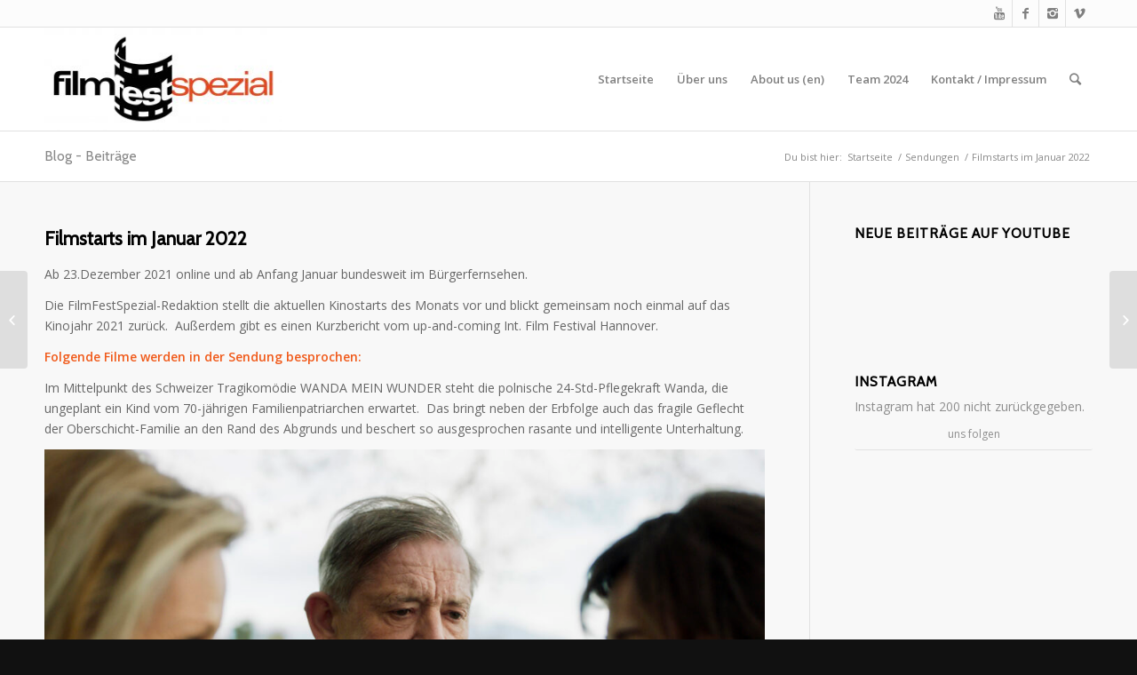

--- FILE ---
content_type: text/html; charset=UTF-8
request_url: http://filmfestspezial.de/filmstarts-im-januar-2022/
body_size: 16278
content:
<!DOCTYPE html>
<html lang="de" class="html_stretched responsive av-preloader-disabled av-default-lightbox  html_header_top html_logo_left html_main_nav_header html_menu_right html_large html_header_sticky html_header_shrinking html_header_topbar_active html_mobile_menu_phone html_header_searchicon html_content_align_center html_header_unstick_top_disabled html_header_stretch_disabled html_av-submenu-hidden html_av-submenu-display-click html_av-overlay-side html_av-overlay-side-classic html_av-submenu-noclone html_entry_id_4252 av-no-preview html_text_menu_active ">
<head>
<meta charset="UTF-8" />
<meta name="robots" content="index, follow" />


<!-- mobile setting -->
<meta name="viewport" content="width=device-width, initial-scale=1, maximum-scale=1">

<!-- Scripts/CSS and wp_head hook -->
<title>Filmstarts im Januar 2022 &#8211; Home &#8211; FilmFestSpezial</title>
<meta name='robots' content='max-image-preview:large' />
<link rel='dns-prefetch' href='//secure.gravatar.com' />
<link rel='dns-prefetch' href='//stats.wp.com' />
<link rel='dns-prefetch' href='//v0.wordpress.com' />
<link rel="alternate" type="application/rss+xml" title="Home - FilmFestSpezial &raquo; Feed" href="http://filmfestspezial.de/feed/" />
<link rel="alternate" type="application/rss+xml" title="Home - FilmFestSpezial &raquo; Kommentar-Feed" href="http://filmfestspezial.de/comments/feed/" />
<link rel="alternate" title="oEmbed (JSON)" type="application/json+oembed" href="http://filmfestspezial.de/wp-json/oembed/1.0/embed?url=http%3A%2F%2Ffilmfestspezial.de%2Ffilmstarts-im-januar-2022%2F" />
<link rel="alternate" title="oEmbed (XML)" type="text/xml+oembed" href="http://filmfestspezial.de/wp-json/oembed/1.0/embed?url=http%3A%2F%2Ffilmfestspezial.de%2Ffilmstarts-im-januar-2022%2F&#038;format=xml" />

<!-- google webfont font replacement -->
<link rel='stylesheet' id='avia-google-webfont' href='//fonts.googleapis.com/css?family=Cabin%7COpen+Sans:400,600' type='text/css' media='all'/> 
<style id='wp-img-auto-sizes-contain-inline-css' type='text/css'>
img:is([sizes=auto i],[sizes^="auto," i]){contain-intrinsic-size:3000px 1500px}
/*# sourceURL=wp-img-auto-sizes-contain-inline-css */
</style>
<style id='wp-emoji-styles-inline-css' type='text/css'>

	img.wp-smiley, img.emoji {
		display: inline !important;
		border: none !important;
		box-shadow: none !important;
		height: 1em !important;
		width: 1em !important;
		margin: 0 0.07em !important;
		vertical-align: -0.1em !important;
		background: none !important;
		padding: 0 !important;
	}
/*# sourceURL=wp-emoji-styles-inline-css */
</style>
<style id='wp-block-library-inline-css' type='text/css'>
:root{--wp-block-synced-color:#7a00df;--wp-block-synced-color--rgb:122,0,223;--wp-bound-block-color:var(--wp-block-synced-color);--wp-editor-canvas-background:#ddd;--wp-admin-theme-color:#007cba;--wp-admin-theme-color--rgb:0,124,186;--wp-admin-theme-color-darker-10:#006ba1;--wp-admin-theme-color-darker-10--rgb:0,107,160.5;--wp-admin-theme-color-darker-20:#005a87;--wp-admin-theme-color-darker-20--rgb:0,90,135;--wp-admin-border-width-focus:2px}@media (min-resolution:192dpi){:root{--wp-admin-border-width-focus:1.5px}}.wp-element-button{cursor:pointer}:root .has-very-light-gray-background-color{background-color:#eee}:root .has-very-dark-gray-background-color{background-color:#313131}:root .has-very-light-gray-color{color:#eee}:root .has-very-dark-gray-color{color:#313131}:root .has-vivid-green-cyan-to-vivid-cyan-blue-gradient-background{background:linear-gradient(135deg,#00d084,#0693e3)}:root .has-purple-crush-gradient-background{background:linear-gradient(135deg,#34e2e4,#4721fb 50%,#ab1dfe)}:root .has-hazy-dawn-gradient-background{background:linear-gradient(135deg,#faaca8,#dad0ec)}:root .has-subdued-olive-gradient-background{background:linear-gradient(135deg,#fafae1,#67a671)}:root .has-atomic-cream-gradient-background{background:linear-gradient(135deg,#fdd79a,#004a59)}:root .has-nightshade-gradient-background{background:linear-gradient(135deg,#330968,#31cdcf)}:root .has-midnight-gradient-background{background:linear-gradient(135deg,#020381,#2874fc)}:root{--wp--preset--font-size--normal:16px;--wp--preset--font-size--huge:42px}.has-regular-font-size{font-size:1em}.has-larger-font-size{font-size:2.625em}.has-normal-font-size{font-size:var(--wp--preset--font-size--normal)}.has-huge-font-size{font-size:var(--wp--preset--font-size--huge)}.has-text-align-center{text-align:center}.has-text-align-left{text-align:left}.has-text-align-right{text-align:right}.has-fit-text{white-space:nowrap!important}#end-resizable-editor-section{display:none}.aligncenter{clear:both}.items-justified-left{justify-content:flex-start}.items-justified-center{justify-content:center}.items-justified-right{justify-content:flex-end}.items-justified-space-between{justify-content:space-between}.screen-reader-text{border:0;clip-path:inset(50%);height:1px;margin:-1px;overflow:hidden;padding:0;position:absolute;width:1px;word-wrap:normal!important}.screen-reader-text:focus{background-color:#ddd;clip-path:none;color:#444;display:block;font-size:1em;height:auto;left:5px;line-height:normal;padding:15px 23px 14px;text-decoration:none;top:5px;width:auto;z-index:100000}html :where(.has-border-color){border-style:solid}html :where([style*=border-top-color]){border-top-style:solid}html :where([style*=border-right-color]){border-right-style:solid}html :where([style*=border-bottom-color]){border-bottom-style:solid}html :where([style*=border-left-color]){border-left-style:solid}html :where([style*=border-width]){border-style:solid}html :where([style*=border-top-width]){border-top-style:solid}html :where([style*=border-right-width]){border-right-style:solid}html :where([style*=border-bottom-width]){border-bottom-style:solid}html :where([style*=border-left-width]){border-left-style:solid}html :where(img[class*=wp-image-]){height:auto;max-width:100%}:where(figure){margin:0 0 1em}html :where(.is-position-sticky){--wp-admin--admin-bar--position-offset:var(--wp-admin--admin-bar--height,0px)}@media screen and (max-width:600px){html :where(.is-position-sticky){--wp-admin--admin-bar--position-offset:0px}}

/*# sourceURL=wp-block-library-inline-css */
</style><style id='wp-block-image-inline-css' type='text/css'>
.wp-block-image>a,.wp-block-image>figure>a{display:inline-block}.wp-block-image img{box-sizing:border-box;height:auto;max-width:100%;vertical-align:bottom}@media not (prefers-reduced-motion){.wp-block-image img.hide{visibility:hidden}.wp-block-image img.show{animation:show-content-image .4s}}.wp-block-image[style*=border-radius] img,.wp-block-image[style*=border-radius]>a{border-radius:inherit}.wp-block-image.has-custom-border img{box-sizing:border-box}.wp-block-image.aligncenter{text-align:center}.wp-block-image.alignfull>a,.wp-block-image.alignwide>a{width:100%}.wp-block-image.alignfull img,.wp-block-image.alignwide img{height:auto;width:100%}.wp-block-image .aligncenter,.wp-block-image .alignleft,.wp-block-image .alignright,.wp-block-image.aligncenter,.wp-block-image.alignleft,.wp-block-image.alignright{display:table}.wp-block-image .aligncenter>figcaption,.wp-block-image .alignleft>figcaption,.wp-block-image .alignright>figcaption,.wp-block-image.aligncenter>figcaption,.wp-block-image.alignleft>figcaption,.wp-block-image.alignright>figcaption{caption-side:bottom;display:table-caption}.wp-block-image .alignleft{float:left;margin:.5em 1em .5em 0}.wp-block-image .alignright{float:right;margin:.5em 0 .5em 1em}.wp-block-image .aligncenter{margin-left:auto;margin-right:auto}.wp-block-image :where(figcaption){margin-bottom:1em;margin-top:.5em}.wp-block-image.is-style-circle-mask img{border-radius:9999px}@supports ((-webkit-mask-image:none) or (mask-image:none)) or (-webkit-mask-image:none){.wp-block-image.is-style-circle-mask img{border-radius:0;-webkit-mask-image:url('data:image/svg+xml;utf8,<svg viewBox="0 0 100 100" xmlns="http://www.w3.org/2000/svg"><circle cx="50" cy="50" r="50"/></svg>');mask-image:url('data:image/svg+xml;utf8,<svg viewBox="0 0 100 100" xmlns="http://www.w3.org/2000/svg"><circle cx="50" cy="50" r="50"/></svg>');mask-mode:alpha;-webkit-mask-position:center;mask-position:center;-webkit-mask-repeat:no-repeat;mask-repeat:no-repeat;-webkit-mask-size:contain;mask-size:contain}}:root :where(.wp-block-image.is-style-rounded img,.wp-block-image .is-style-rounded img){border-radius:9999px}.wp-block-image figure{margin:0}.wp-lightbox-container{display:flex;flex-direction:column;position:relative}.wp-lightbox-container img{cursor:zoom-in}.wp-lightbox-container img:hover+button{opacity:1}.wp-lightbox-container button{align-items:center;backdrop-filter:blur(16px) saturate(180%);background-color:#5a5a5a40;border:none;border-radius:4px;cursor:zoom-in;display:flex;height:20px;justify-content:center;opacity:0;padding:0;position:absolute;right:16px;text-align:center;top:16px;width:20px;z-index:100}@media not (prefers-reduced-motion){.wp-lightbox-container button{transition:opacity .2s ease}}.wp-lightbox-container button:focus-visible{outline:3px auto #5a5a5a40;outline:3px auto -webkit-focus-ring-color;outline-offset:3px}.wp-lightbox-container button:hover{cursor:pointer;opacity:1}.wp-lightbox-container button:focus{opacity:1}.wp-lightbox-container button:focus,.wp-lightbox-container button:hover,.wp-lightbox-container button:not(:hover):not(:active):not(.has-background){background-color:#5a5a5a40;border:none}.wp-lightbox-overlay{box-sizing:border-box;cursor:zoom-out;height:100vh;left:0;overflow:hidden;position:fixed;top:0;visibility:hidden;width:100%;z-index:100000}.wp-lightbox-overlay .close-button{align-items:center;cursor:pointer;display:flex;justify-content:center;min-height:40px;min-width:40px;padding:0;position:absolute;right:calc(env(safe-area-inset-right) + 16px);top:calc(env(safe-area-inset-top) + 16px);z-index:5000000}.wp-lightbox-overlay .close-button:focus,.wp-lightbox-overlay .close-button:hover,.wp-lightbox-overlay .close-button:not(:hover):not(:active):not(.has-background){background:none;border:none}.wp-lightbox-overlay .lightbox-image-container{height:var(--wp--lightbox-container-height);left:50%;overflow:hidden;position:absolute;top:50%;transform:translate(-50%,-50%);transform-origin:top left;width:var(--wp--lightbox-container-width);z-index:9999999999}.wp-lightbox-overlay .wp-block-image{align-items:center;box-sizing:border-box;display:flex;height:100%;justify-content:center;margin:0;position:relative;transform-origin:0 0;width:100%;z-index:3000000}.wp-lightbox-overlay .wp-block-image img{height:var(--wp--lightbox-image-height);min-height:var(--wp--lightbox-image-height);min-width:var(--wp--lightbox-image-width);width:var(--wp--lightbox-image-width)}.wp-lightbox-overlay .wp-block-image figcaption{display:none}.wp-lightbox-overlay button{background:none;border:none}.wp-lightbox-overlay .scrim{background-color:#fff;height:100%;opacity:.9;position:absolute;width:100%;z-index:2000000}.wp-lightbox-overlay.active{visibility:visible}@media not (prefers-reduced-motion){.wp-lightbox-overlay.active{animation:turn-on-visibility .25s both}.wp-lightbox-overlay.active img{animation:turn-on-visibility .35s both}.wp-lightbox-overlay.show-closing-animation:not(.active){animation:turn-off-visibility .35s both}.wp-lightbox-overlay.show-closing-animation:not(.active) img{animation:turn-off-visibility .25s both}.wp-lightbox-overlay.zoom.active{animation:none;opacity:1;visibility:visible}.wp-lightbox-overlay.zoom.active .lightbox-image-container{animation:lightbox-zoom-in .4s}.wp-lightbox-overlay.zoom.active .lightbox-image-container img{animation:none}.wp-lightbox-overlay.zoom.active .scrim{animation:turn-on-visibility .4s forwards}.wp-lightbox-overlay.zoom.show-closing-animation:not(.active){animation:none}.wp-lightbox-overlay.zoom.show-closing-animation:not(.active) .lightbox-image-container{animation:lightbox-zoom-out .4s}.wp-lightbox-overlay.zoom.show-closing-animation:not(.active) .lightbox-image-container img{animation:none}.wp-lightbox-overlay.zoom.show-closing-animation:not(.active) .scrim{animation:turn-off-visibility .4s forwards}}@keyframes show-content-image{0%{visibility:hidden}99%{visibility:hidden}to{visibility:visible}}@keyframes turn-on-visibility{0%{opacity:0}to{opacity:1}}@keyframes turn-off-visibility{0%{opacity:1;visibility:visible}99%{opacity:0;visibility:visible}to{opacity:0;visibility:hidden}}@keyframes lightbox-zoom-in{0%{transform:translate(calc((-100vw + var(--wp--lightbox-scrollbar-width))/2 + var(--wp--lightbox-initial-left-position)),calc(-50vh + var(--wp--lightbox-initial-top-position))) scale(var(--wp--lightbox-scale))}to{transform:translate(-50%,-50%) scale(1)}}@keyframes lightbox-zoom-out{0%{transform:translate(-50%,-50%) scale(1);visibility:visible}99%{visibility:visible}to{transform:translate(calc((-100vw + var(--wp--lightbox-scrollbar-width))/2 + var(--wp--lightbox-initial-left-position)),calc(-50vh + var(--wp--lightbox-initial-top-position))) scale(var(--wp--lightbox-scale));visibility:hidden}}
/*# sourceURL=http://filmfestspezial.de/wp-includes/blocks/image/style.min.css */
</style>
<style id='wp-block-paragraph-inline-css' type='text/css'>
.is-small-text{font-size:.875em}.is-regular-text{font-size:1em}.is-large-text{font-size:2.25em}.is-larger-text{font-size:3em}.has-drop-cap:not(:focus):first-letter{float:left;font-size:8.4em;font-style:normal;font-weight:100;line-height:.68;margin:.05em .1em 0 0;text-transform:uppercase}body.rtl .has-drop-cap:not(:focus):first-letter{float:none;margin-left:.1em}p.has-drop-cap.has-background{overflow:hidden}:root :where(p.has-background){padding:1.25em 2.375em}:where(p.has-text-color:not(.has-link-color)) a{color:inherit}p.has-text-align-left[style*="writing-mode:vertical-lr"],p.has-text-align-right[style*="writing-mode:vertical-rl"]{rotate:180deg}
/*# sourceURL=http://filmfestspezial.de/wp-includes/blocks/paragraph/style.min.css */
</style>
<style id='global-styles-inline-css' type='text/css'>
:root{--wp--preset--aspect-ratio--square: 1;--wp--preset--aspect-ratio--4-3: 4/3;--wp--preset--aspect-ratio--3-4: 3/4;--wp--preset--aspect-ratio--3-2: 3/2;--wp--preset--aspect-ratio--2-3: 2/3;--wp--preset--aspect-ratio--16-9: 16/9;--wp--preset--aspect-ratio--9-16: 9/16;--wp--preset--color--black: #000000;--wp--preset--color--cyan-bluish-gray: #abb8c3;--wp--preset--color--white: #ffffff;--wp--preset--color--pale-pink: #f78da7;--wp--preset--color--vivid-red: #cf2e2e;--wp--preset--color--luminous-vivid-orange: #ff6900;--wp--preset--color--luminous-vivid-amber: #fcb900;--wp--preset--color--light-green-cyan: #7bdcb5;--wp--preset--color--vivid-green-cyan: #00d084;--wp--preset--color--pale-cyan-blue: #8ed1fc;--wp--preset--color--vivid-cyan-blue: #0693e3;--wp--preset--color--vivid-purple: #9b51e0;--wp--preset--gradient--vivid-cyan-blue-to-vivid-purple: linear-gradient(135deg,rgb(6,147,227) 0%,rgb(155,81,224) 100%);--wp--preset--gradient--light-green-cyan-to-vivid-green-cyan: linear-gradient(135deg,rgb(122,220,180) 0%,rgb(0,208,130) 100%);--wp--preset--gradient--luminous-vivid-amber-to-luminous-vivid-orange: linear-gradient(135deg,rgb(252,185,0) 0%,rgb(255,105,0) 100%);--wp--preset--gradient--luminous-vivid-orange-to-vivid-red: linear-gradient(135deg,rgb(255,105,0) 0%,rgb(207,46,46) 100%);--wp--preset--gradient--very-light-gray-to-cyan-bluish-gray: linear-gradient(135deg,rgb(238,238,238) 0%,rgb(169,184,195) 100%);--wp--preset--gradient--cool-to-warm-spectrum: linear-gradient(135deg,rgb(74,234,220) 0%,rgb(151,120,209) 20%,rgb(207,42,186) 40%,rgb(238,44,130) 60%,rgb(251,105,98) 80%,rgb(254,248,76) 100%);--wp--preset--gradient--blush-light-purple: linear-gradient(135deg,rgb(255,206,236) 0%,rgb(152,150,240) 100%);--wp--preset--gradient--blush-bordeaux: linear-gradient(135deg,rgb(254,205,165) 0%,rgb(254,45,45) 50%,rgb(107,0,62) 100%);--wp--preset--gradient--luminous-dusk: linear-gradient(135deg,rgb(255,203,112) 0%,rgb(199,81,192) 50%,rgb(65,88,208) 100%);--wp--preset--gradient--pale-ocean: linear-gradient(135deg,rgb(255,245,203) 0%,rgb(182,227,212) 50%,rgb(51,167,181) 100%);--wp--preset--gradient--electric-grass: linear-gradient(135deg,rgb(202,248,128) 0%,rgb(113,206,126) 100%);--wp--preset--gradient--midnight: linear-gradient(135deg,rgb(2,3,129) 0%,rgb(40,116,252) 100%);--wp--preset--font-size--small: 13px;--wp--preset--font-size--medium: 20px;--wp--preset--font-size--large: 36px;--wp--preset--font-size--x-large: 42px;--wp--preset--spacing--20: 0.44rem;--wp--preset--spacing--30: 0.67rem;--wp--preset--spacing--40: 1rem;--wp--preset--spacing--50: 1.5rem;--wp--preset--spacing--60: 2.25rem;--wp--preset--spacing--70: 3.38rem;--wp--preset--spacing--80: 5.06rem;--wp--preset--shadow--natural: 6px 6px 9px rgba(0, 0, 0, 0.2);--wp--preset--shadow--deep: 12px 12px 50px rgba(0, 0, 0, 0.4);--wp--preset--shadow--sharp: 6px 6px 0px rgba(0, 0, 0, 0.2);--wp--preset--shadow--outlined: 6px 6px 0px -3px rgb(255, 255, 255), 6px 6px rgb(0, 0, 0);--wp--preset--shadow--crisp: 6px 6px 0px rgb(0, 0, 0);}:where(.is-layout-flex){gap: 0.5em;}:where(.is-layout-grid){gap: 0.5em;}body .is-layout-flex{display: flex;}.is-layout-flex{flex-wrap: wrap;align-items: center;}.is-layout-flex > :is(*, div){margin: 0;}body .is-layout-grid{display: grid;}.is-layout-grid > :is(*, div){margin: 0;}:where(.wp-block-columns.is-layout-flex){gap: 2em;}:where(.wp-block-columns.is-layout-grid){gap: 2em;}:where(.wp-block-post-template.is-layout-flex){gap: 1.25em;}:where(.wp-block-post-template.is-layout-grid){gap: 1.25em;}.has-black-color{color: var(--wp--preset--color--black) !important;}.has-cyan-bluish-gray-color{color: var(--wp--preset--color--cyan-bluish-gray) !important;}.has-white-color{color: var(--wp--preset--color--white) !important;}.has-pale-pink-color{color: var(--wp--preset--color--pale-pink) !important;}.has-vivid-red-color{color: var(--wp--preset--color--vivid-red) !important;}.has-luminous-vivid-orange-color{color: var(--wp--preset--color--luminous-vivid-orange) !important;}.has-luminous-vivid-amber-color{color: var(--wp--preset--color--luminous-vivid-amber) !important;}.has-light-green-cyan-color{color: var(--wp--preset--color--light-green-cyan) !important;}.has-vivid-green-cyan-color{color: var(--wp--preset--color--vivid-green-cyan) !important;}.has-pale-cyan-blue-color{color: var(--wp--preset--color--pale-cyan-blue) !important;}.has-vivid-cyan-blue-color{color: var(--wp--preset--color--vivid-cyan-blue) !important;}.has-vivid-purple-color{color: var(--wp--preset--color--vivid-purple) !important;}.has-black-background-color{background-color: var(--wp--preset--color--black) !important;}.has-cyan-bluish-gray-background-color{background-color: var(--wp--preset--color--cyan-bluish-gray) !important;}.has-white-background-color{background-color: var(--wp--preset--color--white) !important;}.has-pale-pink-background-color{background-color: var(--wp--preset--color--pale-pink) !important;}.has-vivid-red-background-color{background-color: var(--wp--preset--color--vivid-red) !important;}.has-luminous-vivid-orange-background-color{background-color: var(--wp--preset--color--luminous-vivid-orange) !important;}.has-luminous-vivid-amber-background-color{background-color: var(--wp--preset--color--luminous-vivid-amber) !important;}.has-light-green-cyan-background-color{background-color: var(--wp--preset--color--light-green-cyan) !important;}.has-vivid-green-cyan-background-color{background-color: var(--wp--preset--color--vivid-green-cyan) !important;}.has-pale-cyan-blue-background-color{background-color: var(--wp--preset--color--pale-cyan-blue) !important;}.has-vivid-cyan-blue-background-color{background-color: var(--wp--preset--color--vivid-cyan-blue) !important;}.has-vivid-purple-background-color{background-color: var(--wp--preset--color--vivid-purple) !important;}.has-black-border-color{border-color: var(--wp--preset--color--black) !important;}.has-cyan-bluish-gray-border-color{border-color: var(--wp--preset--color--cyan-bluish-gray) !important;}.has-white-border-color{border-color: var(--wp--preset--color--white) !important;}.has-pale-pink-border-color{border-color: var(--wp--preset--color--pale-pink) !important;}.has-vivid-red-border-color{border-color: var(--wp--preset--color--vivid-red) !important;}.has-luminous-vivid-orange-border-color{border-color: var(--wp--preset--color--luminous-vivid-orange) !important;}.has-luminous-vivid-amber-border-color{border-color: var(--wp--preset--color--luminous-vivid-amber) !important;}.has-light-green-cyan-border-color{border-color: var(--wp--preset--color--light-green-cyan) !important;}.has-vivid-green-cyan-border-color{border-color: var(--wp--preset--color--vivid-green-cyan) !important;}.has-pale-cyan-blue-border-color{border-color: var(--wp--preset--color--pale-cyan-blue) !important;}.has-vivid-cyan-blue-border-color{border-color: var(--wp--preset--color--vivid-cyan-blue) !important;}.has-vivid-purple-border-color{border-color: var(--wp--preset--color--vivid-purple) !important;}.has-vivid-cyan-blue-to-vivid-purple-gradient-background{background: var(--wp--preset--gradient--vivid-cyan-blue-to-vivid-purple) !important;}.has-light-green-cyan-to-vivid-green-cyan-gradient-background{background: var(--wp--preset--gradient--light-green-cyan-to-vivid-green-cyan) !important;}.has-luminous-vivid-amber-to-luminous-vivid-orange-gradient-background{background: var(--wp--preset--gradient--luminous-vivid-amber-to-luminous-vivid-orange) !important;}.has-luminous-vivid-orange-to-vivid-red-gradient-background{background: var(--wp--preset--gradient--luminous-vivid-orange-to-vivid-red) !important;}.has-very-light-gray-to-cyan-bluish-gray-gradient-background{background: var(--wp--preset--gradient--very-light-gray-to-cyan-bluish-gray) !important;}.has-cool-to-warm-spectrum-gradient-background{background: var(--wp--preset--gradient--cool-to-warm-spectrum) !important;}.has-blush-light-purple-gradient-background{background: var(--wp--preset--gradient--blush-light-purple) !important;}.has-blush-bordeaux-gradient-background{background: var(--wp--preset--gradient--blush-bordeaux) !important;}.has-luminous-dusk-gradient-background{background: var(--wp--preset--gradient--luminous-dusk) !important;}.has-pale-ocean-gradient-background{background: var(--wp--preset--gradient--pale-ocean) !important;}.has-electric-grass-gradient-background{background: var(--wp--preset--gradient--electric-grass) !important;}.has-midnight-gradient-background{background: var(--wp--preset--gradient--midnight) !important;}.has-small-font-size{font-size: var(--wp--preset--font-size--small) !important;}.has-medium-font-size{font-size: var(--wp--preset--font-size--medium) !important;}.has-large-font-size{font-size: var(--wp--preset--font-size--large) !important;}.has-x-large-font-size{font-size: var(--wp--preset--font-size--x-large) !important;}
/*# sourceURL=global-styles-inline-css */
</style>

<style id='classic-theme-styles-inline-css' type='text/css'>
/*! This file is auto-generated */
.wp-block-button__link{color:#fff;background-color:#32373c;border-radius:9999px;box-shadow:none;text-decoration:none;padding:calc(.667em + 2px) calc(1.333em + 2px);font-size:1.125em}.wp-block-file__button{background:#32373c;color:#fff;text-decoration:none}
/*# sourceURL=/wp-includes/css/classic-themes.min.css */
</style>
<link rel='stylesheet' id='mediaelement-css' href='http://filmfestspezial.de/wp-includes/js/mediaelement/mediaelementplayer-legacy.min.css?ver=4.2.17' type='text/css' media='all' />
<link rel='stylesheet' id='wp-mediaelement-css' href='http://filmfestspezial.de/wp-includes/js/mediaelement/wp-mediaelement.min.css?ver=6.9' type='text/css' media='all' />
<link rel='stylesheet' id='avia-grid-css' href='http://filmfestspezial.de/wp-content/themes/enfold/css/grid.css?ver=4.2.6' type='text/css' media='all' />
<link rel='stylesheet' id='avia-base-css' href='http://filmfestspezial.de/wp-content/themes/enfold/css/base.css?ver=4.2.6' type='text/css' media='all' />
<link rel='stylesheet' id='avia-layout-css' href='http://filmfestspezial.de/wp-content/themes/enfold/css/layout.css?ver=4.2.6' type='text/css' media='all' />
<link rel='stylesheet' id='avia-scs-css' href='http://filmfestspezial.de/wp-content/themes/enfold/css/shortcodes.css?ver=4.2.6' type='text/css' media='all' />
<link rel='stylesheet' id='avia-popup-css-css' href='http://filmfestspezial.de/wp-content/themes/enfold/js/aviapopup/magnific-popup.css?ver=4.2.6' type='text/css' media='screen' />
<link rel='stylesheet' id='avia-print-css' href='http://filmfestspezial.de/wp-content/themes/enfold/css/print.css?ver=4.2.6' type='text/css' media='print' />
<link rel='stylesheet' id='avia-dynamic-css' href='http://filmfestspezial.de/wp-content/uploads/dynamic_avia/enfold.css?ver=6596bdfe86be4' type='text/css' media='all' />
<link rel='stylesheet' id='avia-custom-css' href='http://filmfestspezial.de/wp-content/themes/enfold/css/custom.css?ver=4.2.6' type='text/css' media='all' />
<style id='jetpack_facebook_likebox-inline-css' type='text/css'>
.widget_facebook_likebox {
	overflow: hidden;
}

/*# sourceURL=http://filmfestspezial.de/wp-content/plugins/jetpack/modules/widgets/facebook-likebox/style.css */
</style>
<link rel='stylesheet' id='avia-merged-styles-css' href='http://filmfestspezial.de/wp-content/uploads/dynamic_avia/avia-merged-styles-3327900c3a798110a8414071c0cd4262.css?ver=6.9' type='text/css' media='all' />
<script type="text/javascript" src="http://filmfestspezial.de/wp-includes/js/jquery/jquery.min.js?ver=3.7.1" id="jquery-core-js"></script>
<script type="text/javascript" src="http://filmfestspezial.de/wp-includes/js/jquery/jquery-migrate.min.js?ver=3.4.1" id="jquery-migrate-js"></script>
<script type="text/javascript" src="http://filmfestspezial.de/wp-content/themes/enfold/js/avia-compat.js?ver=4.2.6" id="avia-compat-js"></script>
<link rel="https://api.w.org/" href="http://filmfestspezial.de/wp-json/" /><link rel="alternate" title="JSON" type="application/json" href="http://filmfestspezial.de/wp-json/wp/v2/posts/4252" /><link rel="EditURI" type="application/rsd+xml" title="RSD" href="http://filmfestspezial.de/xmlrpc.php?rsd" />
<meta name="generator" content="WordPress 6.9" />
<link rel="canonical" href="http://filmfestspezial.de/filmstarts-im-januar-2022/" />
<link rel='shortlink' href='https://wp.me/p9riaY-16A' />
	<style>img#wpstats{display:none}</style>
		<link rel="profile" href="http://gmpg.org/xfn/11" />
<link rel="alternate" type="application/rss+xml" title="Home - FilmFestSpezial RSS2 Feed" href="http://filmfestspezial.de/feed/" />
<link rel="pingback" href="http://filmfestspezial.de/xmlrpc.php" />
<!--[if lt IE 9]><script src="http://filmfestspezial.de/wp-content/themes/enfold/js/html5shiv.js"></script><![endif]-->
<link rel="icon" href="http://filmfestspezial.de/wp-content/uploads/2017/12/FilmfestspezialQuadrat2.jpg" type="image/x-icon">

<!-- Jetpack Open Graph Tags -->
<meta property="og:type" content="article" />
<meta property="og:title" content="Filmstarts im Januar 2022" />
<meta property="og:url" content="http://filmfestspezial.de/filmstarts-im-januar-2022/" />
<meta property="og:description" content="FilmFestSpezial stellt die wichtigen Filmstarts im Januar vor: U.a. die intelligente Schweizer Tragikomödie WANDA MEIN WUNDER und den preisgekrönten Film LUNANA &#8211; DAS GLÜCK LIEGT IM HIMALAYA …" />
<meta property="article:published_time" content="2021-12-23T11:27:59+00:00" />
<meta property="article:modified_time" content="2022-01-04T10:28:22+00:00" />
<meta property="og:site_name" content="Home - FilmFestSpezial" />
<meta property="og:image" content="http://filmfestspezial.de/wp-content/uploads/2021/12/02_Wanda_2CmeinWunder_CopyrightZodiacPic.Ltd2020.jpg" />
<meta property="og:image:width" content="1200" />
<meta property="og:image:height" content="800" />
<meta property="og:image:alt" content="" />
<meta property="og:locale" content="de_DE" />
<meta name="twitter:text:title" content="Filmstarts im Januar 2022" />
<meta name="twitter:image" content="http://filmfestspezial.de/wp-content/uploads/2021/12/02_Wanda_2CmeinWunder_CopyrightZodiacPic.Ltd2020.jpg?w=640" />
<meta name="twitter:card" content="summary_large_image" />

<!-- End Jetpack Open Graph Tags -->


<!--
Debugging Info for Theme support: 

Theme: Enfold
Version: 4.2.6
Installed: enfold
AviaFramework Version: 4.6
AviaBuilder Version: 0.9.5
ML:384-PU:16-PLA:4
WP:6.9
Updates: enabled
-->

<style type='text/css'>
@font-face {font-family: 'entypo-fontello'; font-weight: normal; font-style: normal;
src: url('http://filmfestspezial.de/wp-content/themes/enfold/config-templatebuilder/avia-template-builder/assets/fonts/entypo-fontello.eot?v=3');
src: url('http://filmfestspezial.de/wp-content/themes/enfold/config-templatebuilder/avia-template-builder/assets/fonts/entypo-fontello.eot?v=3#iefix') format('embedded-opentype'), 
url('http://filmfestspezial.de/wp-content/themes/enfold/config-templatebuilder/avia-template-builder/assets/fonts/entypo-fontello.woff?v=3') format('woff'), 
url('http://filmfestspezial.de/wp-content/themes/enfold/config-templatebuilder/avia-template-builder/assets/fonts/entypo-fontello.ttf?v=3') format('truetype'), 
url('http://filmfestspezial.de/wp-content/themes/enfold/config-templatebuilder/avia-template-builder/assets/fonts/entypo-fontello.svg?v=3#entypo-fontello') format('svg');
} #top .avia-font-entypo-fontello, body .avia-font-entypo-fontello, html body [data-av_iconfont='entypo-fontello']:before{ font-family: 'entypo-fontello'; }
</style>
</head>




<body id="top" class="wp-singular post-template-default single single-post postid-4252 single-format-standard wp-theme-enfold stretched cabin open_sans " itemscope="itemscope" itemtype="https://schema.org/WebPage" >

	
	<div id='wrap_all'>

	
<header id='header' class='all_colors header_color light_bg_color  av_header_top av_logo_left av_main_nav_header av_menu_right av_large av_header_sticky av_header_shrinking av_header_stretch_disabled av_mobile_menu_phone av_header_searchicon av_header_unstick_top_disabled av_bottom_nav_disabled  av_header_border_disabled'  role="banner" itemscope="itemscope" itemtype="https://schema.org/WPHeader" >

		<div id='header_meta' class='container_wrap container_wrap_meta  av_icon_active_right av_extra_header_active av_entry_id_4252'>
		
			      <div class='container'>
			      <ul class='noLightbox social_bookmarks icon_count_5'><li class='social_bookmarks_youtube av-social-link-youtube social_icon_1'><a target='_blank' href='http://youtube.com/ffspezial' aria-hidden='true' data-av_icon='' data-av_iconfont='entypo-fontello' title='Youtube'><span class='avia_hidden_link_text'>Youtube</span></a></li><li class='social_bookmarks_facebook av-social-link-facebook social_icon_2'><a target='_blank' href='http://facebook.com/filmfestspezial' aria-hidden='true' data-av_icon='' data-av_iconfont='entypo-fontello' title='Facebook'><span class='avia_hidden_link_text'>Facebook</span></a></li><li class='social_bookmarks_instagram av-social-link-instagram social_icon_3'><a target='_blank' href='http://instagram.com/filmfestspezial' aria-hidden='true' data-av_icon='' data-av_iconfont='entypo-fontello' title='Instagram'><span class='avia_hidden_link_text'>Instagram</span></a></li><li class='social_bookmarks_vimeo av-social-link-vimeo social_icon_4'><a target='_blank' href='http://vimeo.com/filmfestspezial' aria-hidden='true' data-av_icon='' data-av_iconfont='entypo-fontello' title='Vimeo'><span class='avia_hidden_link_text'>Vimeo</span></a></li></ul>			      </div>
		</div>

		<div  id='header_main' class='container_wrap container_wrap_logo'>
	
        <div class='container av-logo-container'><div class='inner-container'><span class='logo'><a href='http://filmfestspezial.de/'><img height='100' width='300' src='http://filmfestspezial.de/wp-content/uploads/2017/12/FilmFestSpezialLogo-300x130.jpg' alt='Home - FilmFestSpezial' /></a></span><nav class='main_menu' data-selectname='Seite auswählen'  role="navigation" itemscope="itemscope" itemtype="https://schema.org/SiteNavigationElement" ><div class='avia-menu fallback_menu av-main-nav-wrap'><ul id='avia-menu' class='menu avia_mega av-main-nav'><li class='menu-item'><a href='http://filmfestspezial.de'>Startseite</a></li><li class="page_item menu-item page-item-1735"><a href="http://filmfestspezial.de/uber-uns/">Über uns</a></li>
<li class="page_item menu-item page-item-2303"><a href="http://filmfestspezial.de/filmfestspezial-engl/">About us (en)</a></li>
<li class="page_item menu-item page-item-1739"><a href="http://filmfestspezial.de/team/">Team 2024</a></li>
<li class="page_item menu-item page-item-14"><a href="http://filmfestspezial.de/kontakt/">Kontakt / Impressum</a></li>
<li id="menu-item-search" class="noMobile menu-item menu-item-search-dropdown menu-item-avia-special">
							<a href="?s=" data-avia-search-tooltip="

&lt;form action=&quot;http://filmfestspezial.de/&quot; id=&quot;searchform&quot; method=&quot;get&quot; class=&quot;&quot;&gt;
	&lt;div&gt;
		&lt;input type=&quot;submit&quot; value=&quot;&quot; id=&quot;searchsubmit&quot; class=&quot;button avia-font-entypo-fontello&quot; /&gt;
		&lt;input type=&quot;text&quot; id=&quot;s&quot; name=&quot;s&quot; value=&quot;&quot; placeholder='Suche' /&gt;
			&lt;/div&gt;
&lt;/form&gt;" aria-hidden='true' data-av_icon='' data-av_iconfont='entypo-fontello'><span class="avia_hidden_link_text">Suche</span></a>
	        		   </li><li class="av-burger-menu-main menu-item-avia-special ">
	        			<a href="#">
							<span class="av-hamburger av-hamburger--spin av-js-hamburger">
					        <span class="av-hamburger-box">
						          <span class="av-hamburger-inner"></span>
						          <strong>Menü</strong>
					        </span>
							</span>
						</a>
	        		   </li></ul></div></nav></div> </div> 
		<!-- end container_wrap-->
		</div>
		
		<div class='header_bg'></div>

<!-- end header -->
</header>
		
	<div id='main' class='all_colors' data-scroll-offset='116'>

	<div class='stretch_full container_wrap alternate_color light_bg_color title_container'><div class='container'><strong class='main-title entry-title'><a href='http://filmfestspezial.de/' rel='bookmark' title='Permanenter Link zu: Blog - Beiträge'  itemprop="headline" >Blog - Beiträge</a></strong><div class="breadcrumb breadcrumbs avia-breadcrumbs"><div class="breadcrumb-trail" xmlns:v="http://rdf.data-vocabulary.org/#"><span class="trail-before"><span class="breadcrumb-title">Du bist hier:</span></span> <a href="http://filmfestspezial.de" title="Home - FilmFestSpezial" rel="home" class="trail-begin">Startseite</a> <span class="sep">/</span> <span><a rel="v:url" property="v:title" href="http://filmfestspezial.de/category/sendungen/">Sendungen</a></span> <span class="sep">/</span> <span class="trail-end">Filmstarts im Januar 2022</span></div></div></div></div>
		<div class='container_wrap container_wrap_first main_color sidebar_right'>

			<div class='container template-blog template-single-blog '>

				<main class='content units av-content-small alpha  av-blog-meta-author-disabled av-blog-meta-comments-disabled av-blog-meta-category-disabled av-blog-meta-date-disabled av-blog-meta-html-info-disabled av-blog-meta-tag-disabled'  role="main" itemscope="itemscope" itemtype="https://schema.org/Blog" >

                    <article class='post-entry post-entry-type-standard post-entry-4252 post-loop-1 post-parity-odd post-entry-last single-big  post-4252 post type-post status-publish format-standard hentry category-sendungen tag-up-and-coming-hannover'  itemscope="itemscope" itemtype="https://schema.org/BlogPosting" itemprop="blogPost" ><div class='blog-meta'></div><div class='entry-content-wrapper clearfix standard-content'><header class="entry-content-header"><h1 class='post-title entry-title'  itemprop="headline" >	<a href='http://filmfestspezial.de/filmstarts-im-januar-2022/' rel='bookmark' title='Permanenter Link zu: Filmstarts im Januar 2022'>Filmstarts im Januar 2022			<span class='post-format-icon minor-meta'></span>	</a></h1><span class='post-meta-infos'><time class='date-container minor-meta updated' >23. Dezember 2021</time><span class='text-sep text-sep-date'>/</span><span class="blog-categories minor-meta">in <a href="http://filmfestspezial.de/category/sendungen/" rel="tag">Sendungen</a> </span><span class="text-sep text-sep-cat">/</span><span class="blog-author minor-meta">von <span class="entry-author-link" ><span class="vcard author"><span class="fn"><a href="http://filmfestspezial.de/author/hehmann/" title="Beiträge von hehmann" rel="author">hehmann</a></span></span></span></span></span></header><div class="entry-content"  itemprop="text" >
<p>Ab 23.Dezember 2021 online und ab Anfang Januar bundesweit im Bürgerfernsehen.</p>



<p>Die FilmFestSpezial-Redaktion stellt die aktuellen Kinostarts des Monats vor und blickt gemeinsam noch einmal auf das Kinojahr 2021 zurück.&nbsp; Außerdem gibt es einen Kurzbericht vom up-and-coming Int. Film Festival Hannover.</p>



<p><strong>Folgende Filme werden in der Sendung besprochen:</strong></p>



<p>Im Mittelpunkt des Schweizer Tragikomödie WANDA MEIN WUNDER steht die polnische 24-Std-Pflegekraft Wanda, die ungeplant ein Kind vom 70-jährigen Familienpatriarchen erwartet.&nbsp; Das bringt neben der Erbfolge auch das fragile Geflecht der Oberschicht-Familie an den Rand des Abgrunds und beschert so ausgesprochen rasante und intelligente Unterhaltung.</p>



<figure class="wp-block-image size-large"><img fetchpriority="high" decoding="async" width="1030" height="687" src="http://filmfestspezial.de/wp-content/uploads/2021/12/02_Wanda_2CmeinWunder_CopyrightZodiacPic.Ltd2020-1030x687.jpg" alt="" class="wp-image-4253" srcset="http://filmfestspezial.de/wp-content/uploads/2021/12/02_Wanda_2CmeinWunder_CopyrightZodiacPic.Ltd2020-1030x687.jpg 1030w, http://filmfestspezial.de/wp-content/uploads/2021/12/02_Wanda_2CmeinWunder_CopyrightZodiacPic.Ltd2020-300x200.jpg 300w, http://filmfestspezial.de/wp-content/uploads/2021/12/02_Wanda_2CmeinWunder_CopyrightZodiacPic.Ltd2020-768x512.jpg 768w, http://filmfestspezial.de/wp-content/uploads/2021/12/02_Wanda_2CmeinWunder_CopyrightZodiacPic.Ltd2020-705x470.jpg 705w, http://filmfestspezial.de/wp-content/uploads/2021/12/02_Wanda_2CmeinWunder_CopyrightZodiacPic.Ltd2020-450x300.jpg 450w, http://filmfestspezial.de/wp-content/uploads/2021/12/02_Wanda_2CmeinWunder_CopyrightZodiacPic.Ltd2020.jpg 1200w" sizes="(max-width: 1030px) 100vw, 1030px" /><figcaption> WANDA MEIN WUNDER Foto: Zodiac</figcaption></figure>



<p>Bhutan hat 800.000 Einwohner*innen und ist dennoch ebenso groß wie die Schweiz. Bekannt geworden ist das Königreich durch die Erfassung des Bruttoglückprodukts, das auch eines der vielen Themen ist, die LUNANA &#8211; DAS GLÜCK LIEGT IM HIMALAYA im Rahmen eines feinen Coming-of-Age streift. Im Mittelpunkt steht aber Uguyen, der das letzte halbe Jahr sein Lehrer-Referendariat an der entlegensten Schule Bhutans in Lunanana ableisten muss.</p>



<figure class="wp-block-image size-large"><img decoding="async" width="1030" height="687" src="http://filmfestspezial.de/wp-content/uploads/2021/12/01_FILMWELT_NIEMAND_IST_BEI_DEN_KAELBERN_c_FILMWELT_Weydemann_BrosMax_Preiss-1030x687.jpg" alt="" class="wp-image-4255" srcset="http://filmfestspezial.de/wp-content/uploads/2021/12/01_FILMWELT_NIEMAND_IST_BEI_DEN_KAELBERN_c_FILMWELT_Weydemann_BrosMax_Preiss-1030x687.jpg 1030w, http://filmfestspezial.de/wp-content/uploads/2021/12/01_FILMWELT_NIEMAND_IST_BEI_DEN_KAELBERN_c_FILMWELT_Weydemann_BrosMax_Preiss-300x200.jpg 300w, http://filmfestspezial.de/wp-content/uploads/2021/12/01_FILMWELT_NIEMAND_IST_BEI_DEN_KAELBERN_c_FILMWELT_Weydemann_BrosMax_Preiss-768x512.jpg 768w, http://filmfestspezial.de/wp-content/uploads/2021/12/01_FILMWELT_NIEMAND_IST_BEI_DEN_KAELBERN_c_FILMWELT_Weydemann_BrosMax_Preiss-705x470.jpg 705w, http://filmfestspezial.de/wp-content/uploads/2021/12/01_FILMWELT_NIEMAND_IST_BEI_DEN_KAELBERN_c_FILMWELT_Weydemann_BrosMax_Preiss-450x300.jpg 450w, http://filmfestspezial.de/wp-content/uploads/2021/12/01_FILMWELT_NIEMAND_IST_BEI_DEN_KAELBERN_c_FILMWELT_Weydemann_BrosMax_Preiss.jpg 1200w" sizes="(max-width: 1030px) 100vw, 1030px" /><figcaption>  KEINER IST BEI DEN KÄLBERN  Foto: FILMWELT Weydemann Bros. Max Preiss</figcaption></figure>



<p>Die Verfilmung des Nachwende-Generationen-Portraits KEINER IST BEI DEN KÄLBERN ist ein sehr sorgsam geschriebenes und gespieltes Sozialdrama, dass genau hinschaut. Die destruktive Schicksalsergebenheit der Mittzwanzigerin Christin, die mit ihrem Freund bei den Eltern auf dem Bauernhof wohnt und arbeitet, ist nicht leicht auszuhalten. Dabei kommt das Drama mit wenig Worten aus, gibt dafür aber einen umso tieferen Einblick in Gefühlswelten des ländlichen Raums.</p>



<figure class="wp-block-image size-large"><img decoding="async" width="1030" height="687" src="http://filmfestspezial.de/wp-content/uploads/2021/12/lunana02-ckairos-Filmverleih-1030x687.jpeg" alt="" class="wp-image-4254" srcset="http://filmfestspezial.de/wp-content/uploads/2021/12/lunana02-ckairos-Filmverleih-1030x687.jpeg 1030w, http://filmfestspezial.de/wp-content/uploads/2021/12/lunana02-ckairos-Filmverleih-300x200.jpeg 300w, http://filmfestspezial.de/wp-content/uploads/2021/12/lunana02-ckairos-Filmverleih-768x512.jpeg 768w, http://filmfestspezial.de/wp-content/uploads/2021/12/lunana02-ckairos-Filmverleih-705x470.jpeg 705w, http://filmfestspezial.de/wp-content/uploads/2021/12/lunana02-ckairos-Filmverleih-450x300.jpeg 450w, http://filmfestspezial.de/wp-content/uploads/2021/12/lunana02-ckairos-Filmverleih.jpeg 1200w" sizes="(max-width: 1030px) 100vw, 1030px" /><figcaption> LUNANA &#8211; DAS GLÜCK LIEGT IM HIMALAYA  Foto: (c) kairos-Filmverleih</figcaption></figure>



<p><strong>Weiterhin in der Sendung sind Kurzberichte dieser Kino- und Heimkinostarts:</strong></p>



<p>über den gesellschaftskritischen GLORIA MUNDI aus Frankreich und den deutschen Dokumentarfilm MONOBLOC sowie das isländischen Drama LAMB, die alle ins Kino kommen.</p>



<p>Das zauberhafte deutsche Liebes-Road-Movie 303 erscheint nun als verlängerte Version bzw. Web-Serie. Cineast*innen können sich freuen über die Wieder-Veröffentlichung des Klassikers IN THE MOOD FOR LOVE. Außerdem als DVD/Stream erhältlich ist nun Daniel Brühls selbstironischer Blick auf exzentrische Starallüren NEBENAN, Franka Potentes sensibles Spielfilm-Debüt HOME, das hochkarätig mit Kate Winslet und Saoirse Ronan besetzte britische Drama AMMONITE (ab 07.01.) sowie das deutsche Psychiatrie-Drama STILLSTEHEN und das deutsche Sozial-Drama KIDS RUN.</p>



<figure class="wp-block-image size-large"><img loading="lazy" decoding="async" width="1030" height="579" src="http://filmfestspezial.de/wp-content/uploads/2021/12/FilmFestSpezial-Jan22-thumbnail-1030x579.jpg" alt="" class="wp-image-4256" srcset="http://filmfestspezial.de/wp-content/uploads/2021/12/FilmFestSpezial-Jan22-thumbnail-1030x579.jpg 1030w, http://filmfestspezial.de/wp-content/uploads/2021/12/FilmFestSpezial-Jan22-thumbnail-300x169.jpg 300w, http://filmfestspezial.de/wp-content/uploads/2021/12/FilmFestSpezial-Jan22-thumbnail-768x432.jpg 768w, http://filmfestspezial.de/wp-content/uploads/2021/12/FilmFestSpezial-Jan22-thumbnail-705x397.jpg 705w, http://filmfestspezial.de/wp-content/uploads/2021/12/FilmFestSpezial-Jan22-thumbnail-450x253.jpg 450w, http://filmfestspezial.de/wp-content/uploads/2021/12/FilmFestSpezial-Jan22-thumbnail.jpg 1280w" sizes="auto, (max-width: 1030px) 100vw, 1030px" /></figure>



<p><strong>Sendetermine Niedersachsen:</strong></p>



<p>●&nbsp;&nbsp;&nbsp;&nbsp;&nbsp;&nbsp;&nbsp;&nbsp;&nbsp;oeins Oldenburg | www.oeins.de (Stream): 07.01.22 um 20 Uhr</p>



<p>●&nbsp;&nbsp;&nbsp;&nbsp;&nbsp;&nbsp;&nbsp;&nbsp; h1 Hannover | www.h-eins.tv (Stream): 06.01.22&nbsp; um 20 Uhr</p>



<p>●&nbsp;&nbsp;&nbsp;&nbsp;&nbsp;&nbsp;&nbsp;&nbsp; TV 38 Wolfsburg/Braunschweig | www.tv38.de (Stream): 11.01.22 um 19 Uhr</p>



<p>●&nbsp;&nbsp;&nbsp;&nbsp;&nbsp;&nbsp;&nbsp;&nbsp; Radio Weser TV Bremen/Nordenham | www.radioweser.tv (Stream): 01.01.22 um 21:20 Uhr</p>



<p><strong>sowie bundesweit bei folgenden Bürgersendern:</strong></p>



<p>ALEX Berlin | alex-berlin.de, Fernsehen in Schwerin | fernsehen-in-schwerin.de , OK4 Neuwied | ok4.tv/neuwied , OK4 Koblenz | ok4.tv/koblenz , OK Flensburg | okflensburg.de, OK Kassel | www.mok-kassel.de, OK Kaiserslautern ok-kl.de, OK Kiel | okkiel.de, OK Mainz | ok-mainz.de, OK Magdeburg | ok-magdeburg.de, OK Merseburg-Querfurt e.V. | okmq.de, OK naheTV (Idar-Oberstein &amp; Bad Kreuznach) | ok-nahetv.de, OK Rhein-Main (Offenbach/Frankfurt)| www.mok-rm.de , OK Salzwedel e.V. | ok-salzwedel.de, OK Weinstraße (Neustadt, Landau, Haßloch, Bad Dürkheim)| ok-weinstrasse.de, OK Wernigerode | ok.wernigerode.de, rok-tv Rostock | rok-tv.de, TIDE-TV Hamburg | tidenet.de</p>



<p>FilmFestSpezial ist eine Produktion der Bürgersender h1 &#8211; Fernsehen aus Hannover und oeins &#8211; Oldenburgs Lokalsender unter Beteiligung des Landesverbandes Bürgermedien Niedersachsen (LBM) und des Film &amp; Medienbüros Niedersachsen (FMB). Gefördert wird das Projekt aus Mitteln der nordmedia – Film- und Mediengesellschaft Niedersachsen/Bremen mbH und aus Mitteln der Niedersächsischen Landesmedienanstalt. Schirmherr ist Ministerpräsident Stephan Weil.</p>
</div><footer class="entry-footer"><span class="blog-tags minor-meta"><strong>Schlagworte:</strong><span> <a href="http://filmfestspezial.de/tag/up-and-coming-hannover/" rel="tag">up-and-coming Hannover</a></span></span></footer><div class='post_delimiter'></div></div><div class='post_author_timeline'></div><span class='hidden'>
			<span class='av-structured-data'  itemprop="ImageObject" itemscope="itemscope" itemtype="https://schema.org/ImageObject"  itemprop='image'>
					   <span itemprop='url' >http://filmfestspezial.de/wp-content/uploads/2017/12/FilmFestSpezialLogo-300x130.jpg</span>
					   <span itemprop='height' >0</span>
					   <span itemprop='width' >0</span>
				  </span><span class='av-structured-data'  itemprop="publisher" itemtype="https://schema.org/Organization" itemscope="itemscope" >
				<span itemprop='name'>hehmann</span>
				<span itemprop='logo' itemscope itemtype='http://schema.org/ImageObject'>
				   <span itemprop='url'>http://filmfestspezial.de/wp-content/uploads/2017/12/FilmFestSpezialLogo-300x130.jpg</span>
				 </span>
			  </span><span class='av-structured-data'  itemprop="author" itemscope="itemscope" itemtype="https://schema.org/Person" ><span itemprop='name'>hehmann</span></span><span class='av-structured-data'  itemprop="datePublished" datetime="2021-12-23T12:27:59+01:00" >2021-12-23 12:27:59</span><span class='av-structured-data'  itemprop="dateModified" itemtype="https://schema.org/dateModified" >2022-01-04 11:28:22</span><span class='av-structured-data'  itemprop="mainEntityOfPage" itemtype="https://schema.org/mainEntityOfPage" ><span itemprop='name'>Filmstarts im Januar 2022</span></span></span></article><div class='single-big'></div>


	        	
	        	
<div class='comment-entry post-entry'>


</div>
				<!--end content-->
				</main>

				<aside class='sidebar sidebar_right  alpha units'  role="complementary" itemscope="itemscope" itemtype="https://schema.org/WPSideBar" ><div class='inner_sidebar extralight-border'><section id="rss-2" class="widget clearfix widget_rss"><h3 class="widgettitle"><a class="rsswidget rss-widget-feed" href="http://youtube.com/ffspezial"><img class="rss-widget-icon" style="border:0" width="14" height="14" src="http://filmfestspezial.de/wp-includes/images/rss.png" alt="RSS" loading="lazy" /></a> <a class="rsswidget rss-widget-title" href="">Neue Beiträge auf YouTube</a></h3><span class="seperator extralight-border"></span></section><section id="facebook-likebox-2" class="widget clearfix widget_facebook_likebox">		<div id="fb-root"></div>
		<div class="fb-page" data-href="http://facebook.com/filmfestspezial" data-width="340"  data-height="432" data-hide-cover="false" data-show-facepile="false" data-tabs="timeline" data-hide-cta="false" data-small-header="false">
		<div class="fb-xfbml-parse-ignore"><blockquote cite="http://facebook.com/filmfestspezial"><a href="http://facebook.com/filmfestspezial"></a></blockquote></div>
		</div>
		<span class="seperator extralight-border"></span></section><section id="avia-instagram-feed-2" class="widget clearfix avia-instagram-feed"><h3 class="widgettitle">Instagram</h3>Instagram hat 200 nicht zurückgegeben.			<a class="av-instagram-follow avia-button" href="//instagram.com/filmfestspezial" rel="me" target="lightbox">uns folgen</a><span class="seperator extralight-border"></span></section></div></aside>

			</div><!--end container-->

		</div><!-- close default .container_wrap element -->


						<div class='container_wrap footer_color' id='footer'>

					<div class='container'>

						<div class='flex_column av_one_fourth  first el_before_av_one_fourth'><section id="pages-2" class="widget clearfix widget_pages"><h3 class="widgettitle">Seiten</h3>
			<ul>
				<li class="page_item page-item-2303"><a href="http://filmfestspezial.de/filmfestspezial-engl/">About us (en)</a></li>
<li class="page_item page-item-1810"><a href="http://filmfestspezial.de/">Home</a></li>
<li class="page_item page-item-14"><a href="http://filmfestspezial.de/kontakt/">Kontakt / Impressum</a></li>
<li class="page_item page-item-1739"><a href="http://filmfestspezial.de/team/">Team 2024</a></li>
<li class="page_item page-item-1735"><a href="http://filmfestspezial.de/uber-uns/">Über uns</a></li>
			</ul>

			<span class="seperator extralight-border"></span></section></div><div class='flex_column av_one_fourth  el_after_av_one_fourth  el_before_av_one_fourth '><section id="categories-3" class="widget clearfix widget_categories"><h3 class="widgettitle">Kategorien</h3>
			<ul>
					<li class="cat-item cat-item-1"><a href="http://filmfestspezial.de/category/allgemein/">Allgemein</a>
</li>
	<li class="cat-item cat-item-22"><a href="http://filmfestspezial.de/category/filmkritik/">Filmkritik</a>
</li>
	<li class="cat-item cat-item-3"><a href="http://filmfestspezial.de/category/sendungen/">Sendungen</a>
</li>
	<li class="cat-item cat-item-4"><a href="http://filmfestspezial.de/category/trailer/">Trailer</a>
</li>
	<li class="cat-item cat-item-5"><a href="http://filmfestspezial.de/category/wettbewerb/">Wettbewerb</a>
</li>
	<li class="cat-item cat-item-6"><a href="http://filmfestspezial.de/category/workshops/">Workshops</a>
</li>
			</ul>

			<span class="seperator extralight-border"></span></section></div><div class='flex_column av_one_fourth  el_after_av_one_fourth  el_before_av_one_fourth '><section id="custom_html-3" class="widget_text widget clearfix widget_custom_html"><div class="textwidget custom-html-widget"></div><span class="seperator extralight-border"></span></section></div><div class='flex_column av_one_fourth  el_after_av_one_fourth  el_before_av_one_fourth '><section id="custom_html-2" class="widget_text widget clearfix widget_custom_html"><div class="textwidget custom-html-widget"></div><span class="seperator extralight-border"></span></section></div>

					</div>


				<!-- ####### END FOOTER CONTAINER ####### -->
				</div>

	


			

			
				<footer class='container_wrap socket_color' id='socket'  role="contentinfo" itemscope="itemscope" itemtype="https://schema.org/WPFooter" >
                    <div class='container'>

                        <span class='copyright'>&copy; Copyright  - <a href='http://filmfestspezial.de/'>Home - FilmFestSpezial</a> - <a rel='nofollow' href='https://kriesi.at'>Enfold Theme by Kriesi</a></span>

                        <ul class='noLightbox social_bookmarks icon_count_5'><li class='social_bookmarks_youtube av-social-link-youtube social_icon_1'><a target='_blank' href='http://youtube.com/ffspezial' aria-hidden='true' data-av_icon='' data-av_iconfont='entypo-fontello' title='Youtube'><span class='avia_hidden_link_text'>Youtube</span></a></li><li class='social_bookmarks_facebook av-social-link-facebook social_icon_2'><a target='_blank' href='http://facebook.com/filmfestspezial' aria-hidden='true' data-av_icon='' data-av_iconfont='entypo-fontello' title='Facebook'><span class='avia_hidden_link_text'>Facebook</span></a></li><li class='social_bookmarks_instagram av-social-link-instagram social_icon_3'><a target='_blank' href='http://instagram.com/filmfestspezial' aria-hidden='true' data-av_icon='' data-av_iconfont='entypo-fontello' title='Instagram'><span class='avia_hidden_link_text'>Instagram</span></a></li><li class='social_bookmarks_vimeo av-social-link-vimeo social_icon_4'><a target='_blank' href='http://vimeo.com/filmfestspezial' aria-hidden='true' data-av_icon='' data-av_iconfont='entypo-fontello' title='Vimeo'><span class='avia_hidden_link_text'>Vimeo</span></a></li></ul>
                    </div>

	            <!-- ####### END SOCKET CONTAINER ####### -->
				</footer>


					<!-- end main -->
		</div>
		
		<a class='avia-post-nav avia-post-prev without-image' href='http://filmfestspezial.de/filmstarts-im-dezember-2021/' >    <span class='label iconfont' aria-hidden='true' data-av_icon='' data-av_iconfont='entypo-fontello'></span>    <span class='entry-info-wrap'>        <span class='entry-info'>            <span class='entry-title'>Filmstarts im Dezember 2021</span>        </span>    </span></a><a class='avia-post-nav avia-post-next without-image' href='http://filmfestspezial.de/filmstarts-im-februar-2022/' >    <span class='label iconfont' aria-hidden='true' data-av_icon='' data-av_iconfont='entypo-fontello'></span>    <span class='entry-info-wrap'>        <span class='entry-info'>            <span class='entry-title'>Filmstarts im Februar 2022</span>        </span>    </span></a><!-- end wrap_all --></div>

<script type="speculationrules">
{"prefetch":[{"source":"document","where":{"and":[{"href_matches":"/*"},{"not":{"href_matches":["/wp-*.php","/wp-admin/*","/wp-content/uploads/*","/wp-content/*","/wp-content/plugins/*","/wp-content/themes/enfold/*","/*\\?(.+)"]}},{"not":{"selector_matches":"a[rel~=\"nofollow\"]"}},{"not":{"selector_matches":".no-prefetch, .no-prefetch a"}}]},"eagerness":"conservative"}]}
</script>

 <script type='text/javascript'>
 /* <![CDATA[ */  
var avia_framework_globals = avia_framework_globals || {};
    avia_framework_globals.frameworkUrl = 'http://filmfestspezial.de/wp-content/themes/enfold/framework/';
    avia_framework_globals.installedAt = 'http://filmfestspezial.de/wp-content/themes/enfold/';
    avia_framework_globals.ajaxurl = 'http://filmfestspezial.de/wp-admin/admin-ajax.php';
/* ]]> */ 
</script>
 
 <script type="text/javascript" src="http://filmfestspezial.de/wp-content/themes/enfold/js/avia.js?ver=4.2.6" id="avia-default-js"></script>
<script type="text/javascript" src="http://filmfestspezial.de/wp-content/themes/enfold/js/shortcodes.js?ver=4.2.6" id="avia-shortcodes-js"></script>
<script type="text/javascript" src="http://filmfestspezial.de/wp-content/themes/enfold/js/aviapopup/jquery.magnific-popup.min.js?ver=4.2.6" id="avia-popup-js"></script>
<script type="text/javascript" id="mediaelement-core-js-before">
/* <![CDATA[ */
var mejsL10n = {"language":"de","strings":{"mejs.download-file":"Datei herunterladen","mejs.install-flash":"Du verwendest einen Browser, der nicht den Flash-Player aktiviert oder installiert hat. Bitte aktiviere dein Flash-Player-Plugin oder lade die neueste Version von https://get.adobe.com/flashplayer/ herunter","mejs.fullscreen":"Vollbild","mejs.play":"Wiedergeben","mejs.pause":"Pausieren","mejs.time-slider":"Zeit-Schieberegler","mejs.time-help-text":"Benutze die Pfeiltasten Links/Rechts, um 1\u00a0Sekunde vor- oder zur\u00fcckzuspringen. Mit den Pfeiltasten Hoch/Runter kannst du um 10\u00a0Sekunden vor- oder zur\u00fcckspringen.","mejs.live-broadcast":"Live-\u00dcbertragung","mejs.volume-help-text":"Pfeiltasten Hoch/Runter benutzen, um die Lautst\u00e4rke zu regeln.","mejs.unmute":"Lautschalten","mejs.mute":"Stummschalten","mejs.volume-slider":"Lautst\u00e4rkeregler","mejs.video-player":"Video-Player","mejs.audio-player":"Audio-Player","mejs.captions-subtitles":"Untertitel","mejs.captions-chapters":"Kapitel","mejs.none":"Keine","mejs.afrikaans":"Afrikaans","mejs.albanian":"Albanisch","mejs.arabic":"Arabisch","mejs.belarusian":"Wei\u00dfrussisch","mejs.bulgarian":"Bulgarisch","mejs.catalan":"Katalanisch","mejs.chinese":"Chinesisch","mejs.chinese-simplified":"Chinesisch (vereinfacht)","mejs.chinese-traditional":"Chinesisch (traditionell)","mejs.croatian":"Kroatisch","mejs.czech":"Tschechisch","mejs.danish":"D\u00e4nisch","mejs.dutch":"Niederl\u00e4ndisch","mejs.english":"Englisch","mejs.estonian":"Estnisch","mejs.filipino":"Filipino","mejs.finnish":"Finnisch","mejs.french":"Franz\u00f6sisch","mejs.galician":"Galicisch","mejs.german":"Deutsch","mejs.greek":"Griechisch","mejs.haitian-creole":"Haitianisch-Kreolisch","mejs.hebrew":"Hebr\u00e4isch","mejs.hindi":"Hindi","mejs.hungarian":"Ungarisch","mejs.icelandic":"Isl\u00e4ndisch","mejs.indonesian":"Indonesisch","mejs.irish":"Irisch","mejs.italian":"Italienisch","mejs.japanese":"Japanisch","mejs.korean":"Koreanisch","mejs.latvian":"Lettisch","mejs.lithuanian":"Litauisch","mejs.macedonian":"Mazedonisch","mejs.malay":"Malaiisch","mejs.maltese":"Maltesisch","mejs.norwegian":"Norwegisch","mejs.persian":"Persisch","mejs.polish":"Polnisch","mejs.portuguese":"Portugiesisch","mejs.romanian":"Rum\u00e4nisch","mejs.russian":"Russisch","mejs.serbian":"Serbisch","mejs.slovak":"Slowakisch","mejs.slovenian":"Slowenisch","mejs.spanish":"Spanisch","mejs.swahili":"Suaheli","mejs.swedish":"Schwedisch","mejs.tagalog":"Tagalog","mejs.thai":"Thai","mejs.turkish":"T\u00fcrkisch","mejs.ukrainian":"Ukrainisch","mejs.vietnamese":"Vietnamesisch","mejs.welsh":"Walisisch","mejs.yiddish":"Jiddisch"}};
//# sourceURL=mediaelement-core-js-before
/* ]]> */
</script>
<script type="text/javascript" src="http://filmfestspezial.de/wp-includes/js/mediaelement/mediaelement-and-player.min.js?ver=4.2.17" id="mediaelement-core-js"></script>
<script type="text/javascript" src="http://filmfestspezial.de/wp-includes/js/mediaelement/mediaelement-migrate.min.js?ver=6.9" id="mediaelement-migrate-js"></script>
<script type="text/javascript" id="mediaelement-js-extra">
/* <![CDATA[ */
var _wpmejsSettings = {"pluginPath":"/wp-includes/js/mediaelement/","classPrefix":"mejs-","stretching":"responsive","audioShortcodeLibrary":"mediaelement","videoShortcodeLibrary":"mediaelement"};
//# sourceURL=mediaelement-js-extra
/* ]]> */
</script>
<script type="text/javascript" src="http://filmfestspezial.de/wp-includes/js/mediaelement/wp-mediaelement.min.js?ver=6.9" id="wp-mediaelement-js"></script>
<script type="text/javascript" src="http://filmfestspezial.de/wp-includes/js/comment-reply.min.js?ver=6.9" id="comment-reply-js" async="async" data-wp-strategy="async" fetchpriority="low"></script>
<script type="text/javascript" id="jetpack-facebook-embed-js-extra">
/* <![CDATA[ */
var jpfbembed = {"appid":"249643311490","locale":"de_DE"};
//# sourceURL=jetpack-facebook-embed-js-extra
/* ]]> */
</script>
<script type="text/javascript" src="http://filmfestspezial.de/wp-content/plugins/jetpack/_inc/build/facebook-embed.min.js?ver=15.4" id="jetpack-facebook-embed-js"></script>
<script type="text/javascript" id="jetpack-stats-js-before">
/* <![CDATA[ */
_stq = window._stq || [];
_stq.push([ "view", {"v":"ext","blog":"139491752","post":"4252","tz":"1","srv":"filmfestspezial.de","j":"1:15.4"} ]);
_stq.push([ "clickTrackerInit", "139491752", "4252" ]);
//# sourceURL=jetpack-stats-js-before
/* ]]> */
</script>
<script type="text/javascript" src="https://stats.wp.com/e-202604.js" id="jetpack-stats-js" defer="defer" data-wp-strategy="defer"></script>
<script type="text/javascript" src="http://filmfestspezial.de/wp-content/uploads/dynamic_avia/avia-footer-scripts-9c1812a00b6b175ecb6479dd71a89a94.js?ver=6.9" id="avia-footer-scripts-js"></script>
<script id="wp-emoji-settings" type="application/json">
{"baseUrl":"https://s.w.org/images/core/emoji/17.0.2/72x72/","ext":".png","svgUrl":"https://s.w.org/images/core/emoji/17.0.2/svg/","svgExt":".svg","source":{"concatemoji":"http://filmfestspezial.de/wp-includes/js/wp-emoji-release.min.js?ver=6.9"}}
</script>
<script type="module">
/* <![CDATA[ */
/*! This file is auto-generated */
const a=JSON.parse(document.getElementById("wp-emoji-settings").textContent),o=(window._wpemojiSettings=a,"wpEmojiSettingsSupports"),s=["flag","emoji"];function i(e){try{var t={supportTests:e,timestamp:(new Date).valueOf()};sessionStorage.setItem(o,JSON.stringify(t))}catch(e){}}function c(e,t,n){e.clearRect(0,0,e.canvas.width,e.canvas.height),e.fillText(t,0,0);t=new Uint32Array(e.getImageData(0,0,e.canvas.width,e.canvas.height).data);e.clearRect(0,0,e.canvas.width,e.canvas.height),e.fillText(n,0,0);const a=new Uint32Array(e.getImageData(0,0,e.canvas.width,e.canvas.height).data);return t.every((e,t)=>e===a[t])}function p(e,t){e.clearRect(0,0,e.canvas.width,e.canvas.height),e.fillText(t,0,0);var n=e.getImageData(16,16,1,1);for(let e=0;e<n.data.length;e++)if(0!==n.data[e])return!1;return!0}function u(e,t,n,a){switch(t){case"flag":return n(e,"\ud83c\udff3\ufe0f\u200d\u26a7\ufe0f","\ud83c\udff3\ufe0f\u200b\u26a7\ufe0f")?!1:!n(e,"\ud83c\udde8\ud83c\uddf6","\ud83c\udde8\u200b\ud83c\uddf6")&&!n(e,"\ud83c\udff4\udb40\udc67\udb40\udc62\udb40\udc65\udb40\udc6e\udb40\udc67\udb40\udc7f","\ud83c\udff4\u200b\udb40\udc67\u200b\udb40\udc62\u200b\udb40\udc65\u200b\udb40\udc6e\u200b\udb40\udc67\u200b\udb40\udc7f");case"emoji":return!a(e,"\ud83e\u1fac8")}return!1}function f(e,t,n,a){let r;const o=(r="undefined"!=typeof WorkerGlobalScope&&self instanceof WorkerGlobalScope?new OffscreenCanvas(300,150):document.createElement("canvas")).getContext("2d",{willReadFrequently:!0}),s=(o.textBaseline="top",o.font="600 32px Arial",{});return e.forEach(e=>{s[e]=t(o,e,n,a)}),s}function r(e){var t=document.createElement("script");t.src=e,t.defer=!0,document.head.appendChild(t)}a.supports={everything:!0,everythingExceptFlag:!0},new Promise(t=>{let n=function(){try{var e=JSON.parse(sessionStorage.getItem(o));if("object"==typeof e&&"number"==typeof e.timestamp&&(new Date).valueOf()<e.timestamp+604800&&"object"==typeof e.supportTests)return e.supportTests}catch(e){}return null}();if(!n){if("undefined"!=typeof Worker&&"undefined"!=typeof OffscreenCanvas&&"undefined"!=typeof URL&&URL.createObjectURL&&"undefined"!=typeof Blob)try{var e="postMessage("+f.toString()+"("+[JSON.stringify(s),u.toString(),c.toString(),p.toString()].join(",")+"));",a=new Blob([e],{type:"text/javascript"});const r=new Worker(URL.createObjectURL(a),{name:"wpTestEmojiSupports"});return void(r.onmessage=e=>{i(n=e.data),r.terminate(),t(n)})}catch(e){}i(n=f(s,u,c,p))}t(n)}).then(e=>{for(const n in e)a.supports[n]=e[n],a.supports.everything=a.supports.everything&&a.supports[n],"flag"!==n&&(a.supports.everythingExceptFlag=a.supports.everythingExceptFlag&&a.supports[n]);var t;a.supports.everythingExceptFlag=a.supports.everythingExceptFlag&&!a.supports.flag,a.supports.everything||((t=a.source||{}).concatemoji?r(t.concatemoji):t.wpemoji&&t.twemoji&&(r(t.twemoji),r(t.wpemoji)))});
//# sourceURL=http://filmfestspezial.de/wp-includes/js/wp-emoji-loader.min.js
/* ]]> */
</script>
<a href='#top' title='Nach oben scrollen' id='scroll-top-link' aria-hidden='true' data-av_icon='' data-av_iconfont='entypo-fontello'><span class="avia_hidden_link_text">Nach oben scrollen</span></a>

<div id="fb-root"></div>
</body>
</html>
